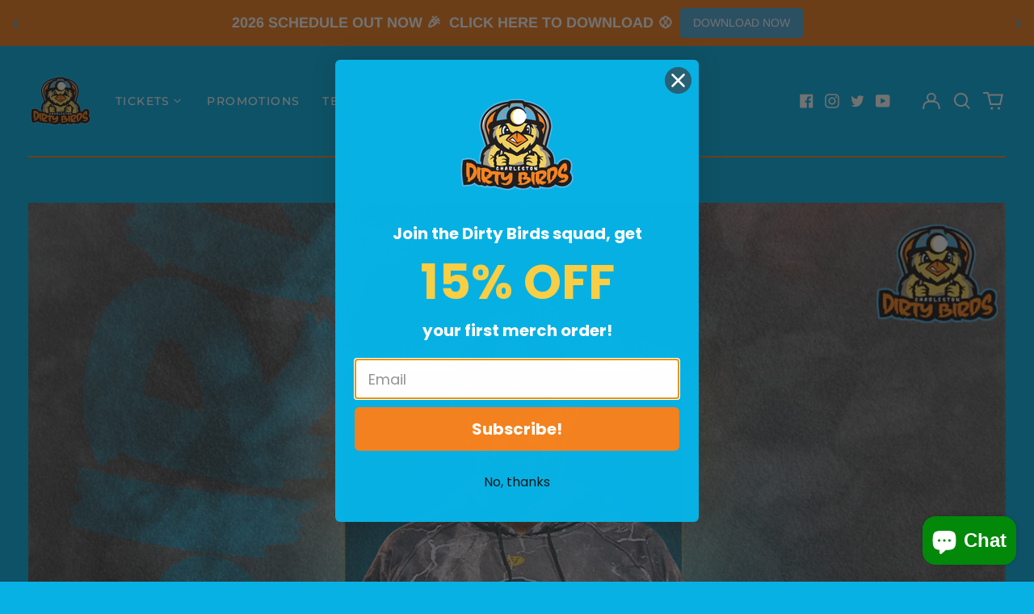

--- FILE ---
content_type: application/javascript
request_url: https://t.visitorqueue.com/p/tracking.min.js?id=e32f1545-097c-44cc-b423-0bd4c7e02b8c
body_size: 178
content:
// Main function
async function checkLeadInfo() {
  let script = document.createElement("script");
    let lookup = document.getElementsByTagName("script")[0];
    script.async = 1;
    script.src = "https://t2.visitorqueue.com/p/tracking.min.js?id=e32f1545-097c-44cc-b423-0bd4c7e02b8c";
    lookup.parentNode.insertBefore(script, lookup);;
}

// Run on page load
void checkLeadInfo();
